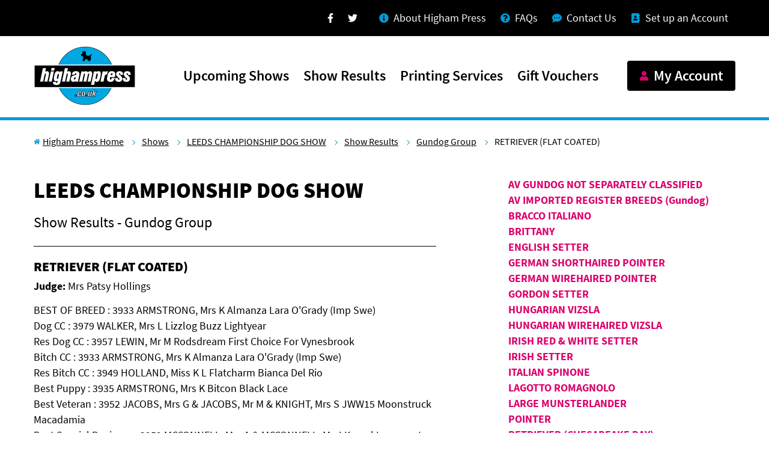

--- FILE ---
content_type: text/html; charset=UTF-8
request_url: https://www.highampress.co.uk/shows/leeds-championship-dog-show/results/gundog-group/retriever-flat-coated
body_size: 50169
content:
<!doctype html>
<html lang="en" >
    <head>
        <meta charset="utf-8">
        <meta name="viewport" content="width=device-width, initial-scale=1">
        <meta name="csrf-token" content="sMVhd69KwrhuxWJ1evfqwGJTulPsUTnAhiQkVAqZ">
        <title>LEEDS CHAMPIONSHIP DOG SHOW | Higham Press</title>
        <meta name="description" content="Higham Press">
        <meta name="tags" content="Higham Press">
        <meta name="author" content="Higham Press">
        <link rel="apple-touch-icon" sizes="180x180" href="/apple-touch-icon.png">
        <link rel="icon" type="image/png" sizes="32x32" href="/favicon-32x32.png">
        <link rel="icon" type="image/png" sizes="16x16" href="/favicon-16x16.png">
        <link rel="manifest" href="/site.webmanifest">
        <link rel="mask-icon" href="/safari-pinned-tab.svg" color="#009cd6">
        <meta name="msapplication-TileColor" content="#ffffff">
        <meta name="theme-color" content="#ffffff">
        
                <link rel="preload" as="font" type="font/woff2" href="/fonts/source-sans-pro-v14-latin-regular.woff2" crossorigin>
        <link rel="preload" as="font" type="font/woff2" href="/fonts/source-sans-pro-v14-latin-700.woff2" crossorigin>
        <link rel="preload" as="font" type="font/woff2" href="/fonts/source-sans-pro-v14-latin-900.woff2" crossorigin>

        <link href="/css/frontend.css?id=1547152c2c7927034510" rel="stylesheet">
        <style>[wire\:loading], [wire\:loading\.delay] {display: none;}[wire\:offline] {display: none;}[wire\:dirty]:not(textarea):not(input):not(select) {display: none;}input:-webkit-autofill, select:-webkit-autofill, textarea:-webkit-autofill {animation-duration: 50000s;animation-name: livewireautofill;}@keyframes livewireautofill { from {} }</style>
        
        <script>
        (function(b,o,i,l,e,r){b.GoogleAnalyticsObject=l;b[l]||(b[l]=
            function(){(b[l].q=b[l].q||[]).push(arguments)});b[l].l=+new Date;
            e=o.createElement(i);r=o.getElementsByTagName(i)[0];
            e.src='//www.google-analytics.com/analytics.js';
            r.parentNode.insertBefore(e,r)}(window,document,'script','ga'));
        ga('create','UA-12794473-1','auto');ga('send','pageview');
    </script>
    </head>

    <body >
        <div id="app" class="wrapper">
            <a href="#main-content" class="skip-to-content">Skip to content</a>

            
                                    <header class="bg-white border-b-5 border-primary">
    <nav x-data="{ open: false }">
        <div class="hidden bg-black lg:block">
            <div class="container px-4">
                <div class="flex items-center justify-end header__top">
                    <a href="https://www.facebook.com/Higham-Press-Ltd-1627658287453728/" rel="noopener" class="flex items-center p-3 text-white hover:text-primary focus:text-primary" target="_blank">
                        <svg xmlns="http://www.w3.org/2000/svg" aria-hidden="true" viewBox="0 0 320 512" class="h-4 fill-current">
  <path fill="currentColor" d="M279.14 288l14.22-92.66h-88.91v-60.13c0-25.35 12.42-50.06 52.24-50.06h40.42V6.26S260.43 0 225.36 0c-73.22 0-121.08 44.38-121.08 124.72v70.62H22.89V288h81.39v224h100.17V288z"/>
</svg>
                        <span class="sr-only">Facebook</span>
                    </a>
                    <a href="https://twitter.com/highampress" rel="noopener" class="flex items-center p-3 mr-3 text-white hover:text-primary focus:text-primary" target="_blank">
                        <svg xmlns="http://www.w3.org/2000/svg" aria-hidden="true" focusable="false" data-prefix="fab" data-icon="twitter" class="h-4 fill-current" role="img" viewBox="0 0 512 512"><path fill="currentColor" d="M459.37 151.716c.325 4.548.325 9.097.325 13.645 0 138.72-105.583 298.558-298.558 298.558-59.452 0-114.68-17.219-161.137-47.106 8.447.974 16.568 1.299 25.34 1.299 49.055 0 94.213-16.568 130.274-44.832-46.132-.975-84.792-31.188-98.112-72.772 6.498.974 12.995 1.624 19.818 1.624 9.421 0 18.843-1.3 27.614-3.573-48.081-9.747-84.143-51.98-84.143-102.985v-1.299c13.969 7.797 30.214 12.67 47.431 13.319-28.264-18.843-46.781-51.005-46.781-87.391 0-19.492 5.197-37.36 14.294-52.954 51.655 63.675 129.3 105.258 216.365 109.807-1.624-7.797-2.599-15.918-2.599-24.04 0-57.828 46.782-104.934 104.934-104.934 30.213 0 57.502 12.67 76.67 33.137 23.715-4.548 46.456-13.32 66.599-25.34-7.798 24.366-24.366 44.833-46.132 57.827 21.117-2.273 41.584-8.122 60.426-16.243-14.292 20.791-32.161 39.308-52.628 54.253z"/></svg>
                        <span class="sr-only">Twitter</span>
                    </a>
                    <a href="/page/about-higham-press" class="flex items-center px-3 text-sm text-white lg:text-base hover:underline focus:underline">
                        <svg xmlns="http://www.w3.org/2000/svg" aria-hidden="true" viewBox="0 0 512 512" class="w-4 h-4 mr-2 fill-current text-primary">
  <path fill="currentColor" d="M256 8C119.04 8 8 119.08 8 256c0 137 111.04 248 248 248s248-111 248-248C504 119.08 392.96 8 256 8zm0 110a42 42 0 110 84 42 42 0 010-84zm56 254a12 12 0 01-12 12h-88a12 12 0 01-12-12v-24a12 12 0 0112-12h12v-64h-12a12 12 0 01-12-12v-24a12 12 0 0112-12h64a12 12 0 0112 12v100h12a12 12 0 0112 12v24z"/>
</svg>
                        <span>About Higham Press</span>
                    </a>
                    <a href="/page/frequently-asked-questions" class="flex items-center px-3 text-sm text-white lg:text-base hover:underline focus:underline">
                        <svg xmlns="http://www.w3.org/2000/svg" aria-hidden="true" viewBox="0 0 512 512" class="w-4 h-4 mr-2 fill-current text-primary">
  <path fill="currentColor" d="M504 256c0 137-111.04 248-248 248S8 393 8 256C8 119.08 119.04 8 256 8s248 111.08 248 248zM262.65 90c-54.5 0-89.25 22.96-116.54 63.76a12.02 12.02 0 002.71 16.26l34.7 26.3a12 12 0 0016.66-2.12c17.87-22.65 30.12-35.8 57.3-35.8 20.44 0 45.7 13.16 45.7 32.97 0 14.97-12.36 22.66-32.53 33.97C247.13 238.53 216 254.94 216 296v4a12 12 0 0012 12h56a12 12 0 0012-12v-1.33c0-28.47 83.19-29.65 83.19-106.67 0-58-60.17-102-116.53-102zM256 338c-25.36 0-46 20.64-46 46s20.64 46 46 46 46-20.64 46-46-20.64-46-46-46z"/>
</svg>
                        <span><abbr title="Frequently asked questions">FAQs</abbr></span>
                    </a>
                    <a href="https://www.highampress.co.uk/contact-us" class="flex items-center px-3 text-sm text-white lg:text-base hover:underline focus:underline">
                        <svg xmlns="http://www.w3.org/2000/svg" aria-hidden="true" viewBox="0 0 512 512" class="w-4 h-4 mr-2 fill-current text-primary">
  <path fill="currentColor" d="M256 32C114.6 32 0 125.1 0 240c0 49.6 21.4 95 57 130.7C44.5 421.1 2.7 466 2.2 466.5c-2.2 2.3-2.8 5.7-1.5 8.7S4.8 480 8 480c66.3 0 116-31.8 140.6-51.4 32.7 12.3 69 19.4 107.4 19.4 141.4 0 256-93.1 256-208S397.4 32 256 32zM128 272c-17.7 0-32-14.3-32-32s14.3-32 32-32 32 14.3 32 32-14.3 32-32 32zm128 0c-17.7 0-32-14.3-32-32s14.3-32 32-32 32 14.3 32 32-14.3 32-32 32zm128 0c-17.7 0-32-14.3-32-32s14.3-32 32-32 32 14.3 32 32-14.3 32-32 32z"/>
</svg>
                        <span>Contact Us</span>
                    </a>
                    <a href="https://www.highampress.co.uk/register" class="flex items-center px-3 text-sm text-white lg:text-base hover:underline focus:underline">
                        <svg xmlns="http://www.w3.org/2000/svg" aria-hidden="true" viewBox="0 0 448 512" class="w-4 h-4 mr-2 fill-current text-primary">
  <path fill="currentColor" d="M436 160c6.6 0 12-5.4 12-12v-40c0-6.6-5.4-12-12-12h-20V48c0-26.5-21.5-48-48-48H48C21.5 0 0 21.5 0 48v416c0 26.5 21.5 48 48 48h320c26.5 0 48-21.5 48-48v-48h20c6.6 0 12-5.4 12-12v-40c0-6.6-5.4-12-12-12h-20v-64h20c6.6 0 12-5.4 12-12v-40c0-6.6-5.4-12-12-12h-20v-64h20zm-228-32c35.3 0 64 28.7 64 64s-28.7 64-64 64-64-28.7-64-64 28.7-64 64-64zm112 236.8c0 10.6-10 19.2-22.4 19.2H118.4C106 384 96 375.4 96 364.8v-19.2c0-31.8 30.1-57.6 67.2-57.6h5c12.3 5.1 25.7 8 39.8 8s27.6-2.9 39.8-8h5c37.1 0 67.2 25.8 67.2 57.6v19.2z"/>
</svg>
                        <span>Set up an Account</span>
                    </a>
                </div>
            </div>
        </div>

        <div class="container px-4">
            <div class="flex items-center justify-between header__main">
                <div class="flex items-center w-full -mt-1">
                    <a href="/"><img class="header__logo" src="/img/brand/HighamPressLogo.png" alt="Higham Press logo"></a>

                    <a href="https://www.highampress.co.uk/account" class="block px-4 py-6 ml-auto mr-2 text-secondary lg:hidden">
                        <svg xmlns="http://www.w3.org/2000/svg" aria-hidden="true" viewBox="0 0 448 512" class="block h-6 w-6 mt-2">
  <path fill="currentColor" d="M224 256c70.7 0 128-57.3 128-128S294.7 0 224 0 96 57.3 96 128s57.3 128 128 128zm89.6 32h-16.7c-22.2 10.2-46.9 16-72.9 16s-50.6-5.8-72.9-16h-16.7C60.2 288 0 348.2 0 422.4V464c0 26.5 21.5 48 48 48h352c26.5 0 48-21.5 48-48v-41.6c0-74.2-60.2-134.4-134.4-134.4z"/>
</svg>
                        <span class="sr-only">My Account</span>
                    </a>

                    <div class="hidden ml-auto lg:block">
                        <div class="flex items-baseline">
                            <a href="https://www.highampress.co.uk/shows" class="font-semibold text-black header__nav-item lg:text-xl xl:text-2xl ">Upcoming Shows</a>
                            <a href="https://www.highampress.co.uk/show-results" class="font-semibold text-black header__nav-item lg:text-xl xl:text-2xl ">Show Results</a>
                            <a href="/page/printing-services" class="font-semibold text-black header__nav-item lg:text-xl xl:text-2xl ">Printing Services</a>
                            <a href="https://www.highampress.co.uk/gift-vouchers" class="font-semibold text-black header__nav-item lg:text-xl xl:text-2xl ">Gift Vouchers</a>

                            <a href="https://www.highampress.co.uk/account" class="flex items-center px-5 py-3 ml-12 font-semibold text-white bg-black rounded group lg:text-xl xl:text-2xl hover:bg-secondary focus:bg-secondary">
                                <svg xmlns="http://www.w3.org/2000/svg" aria-hidden="true" viewBox="0 0 448 512" class="fill-current text-secondary group-hover:text-white group-focus:text-white w-4 h-4 mr-2">
  <path fill="currentColor" d="M224 256c70.7 0 128-57.3 128-128S294.7 0 224 0 96 57.3 96 128s57.3 128 128 128zm89.6 32h-16.7c-22.2 10.2-46.9 16-72.9 16s-50.6-5.8-72.9-16h-16.7C60.2 288 0 348.2 0 422.4V464c0 26.5 21.5 48 48 48h352c26.5 0 48-21.5 48-48v-41.6c0-74.2-60.2-134.4-134.4-134.4z"/>
</svg>
                                <span class="whitespace-no-wrap">My Account</span>
                            </a>
                        </div>
                    </div>
                </div>

                <div class="-mr-4 lg:hidden">
                    <!-- Mobile menu button -->
                    <button @click="open = true" class="flex items-center justify-center px-4 py-6 focus:outline-none" :class="{'bg-black': open, 'text-white': open}">
                        <div x-bind:class="{ 'hidden': open }">
                            <span class="sr-only">Open main menu</span>
                            <svg xmlns="http://www.w3.org/2000/svg" aria-hidden="true" viewBox="0 0 448 512" class="block h-8 w-8">
  <path fill="currentColor" d="M16 132h416a16 16 0 0016-16V76a16 16 0 00-16-16H16A16 16 0 000 76v40a16 16 0 0016 16zm0 160h416a16 16 0 0016-16v-40a16 16 0 00-16-16H16a16 16 0 00-16 16v40a16 16 0 0016 16zm0 160h416a16 16 0 0016-16v-40a16 16 0 00-16-16H16a16 16 0 00-16 16v40a16 16 0 0016 16z"/>
</svg>
                        </div>

                        <div x-bind:class="{ 'hidden': ! open }">
                            <span class="sr-only">Close main menu</span>
                            <svg xmlns="http://www.w3.org/2000/svg" aria-hidden="true" viewBox="0 0 448 449" class="icon h-8 w-8 p-3px text-white">
    <path d="M442.925 376.717L289.858 223.067L443.275 71.4C449.575 65.1 449.575 54.8333 443.275 48.5333L399.642 4.66667C396.608 1.63333 392.525 0 388.208 0C383.892 0 379.808 1.75 376.775 4.66667L224.058 155.867L71.1083 4.78334C68.075 1.75001 63.9917 0.116674 59.675 0.116674C55.3583 0.116674 51.275 1.86667 48.2417 4.78334L4.725 48.65C-1.575 54.95 -1.575 65.2167 4.725 71.5167L158.142 223.183L5.19167 376.717C2.15834 379.75 0.408337 383.833 0.408337 388.15C0.408337 392.467 2.04167 396.55 5.19167 399.583L48.825 443.45C51.975 446.6 56.0583 448.233 60.2583 448.233C64.3417 448.233 68.5417 446.717 71.6917 443.45L224.058 290.383L376.542 443.333C379.692 446.483 383.775 448.117 387.975 448.117C392.058 448.117 396.258 446.6 399.408 443.333L443.042 399.467C446.075 396.433 447.825 392.35 447.825 388.033C447.708 383.833 445.958 379.75 442.925 376.717Z"/>
</svg>
                        </div>
                    </button>
                </div>
            </div>
        </div>

        <div class="bg-black lg:hidden" x-show="open" @click.away="open = false">
            <div class="p-4">
                <a href="https://www.highampress.co.uk/shows" class="block px-5 py-2 text-xl font-bold text-white">Upcoming Shows</a>
                <a href="https://www.highampress.co.uk/show-results" class="block px-5 py-2 text-xl font-bold text-white">Show Results</a>
                <a href="/page/printing-services" class="block px-5 py-2 text-xl font-bold text-white">Printing Services</a>
                <a href="https://www.highampress.co.uk/gift-vouchers" class="block px-5 py-2 text-xl font-bold text-white">Gift Vouchers</a>
            </div>

            <div class="p-4">
                <a href="/page/about-higham-press" class="flex items-center px-5 py-2 font-bold text-white">
                    <svg xmlns="http://www.w3.org/2000/svg" aria-hidden="true" viewBox="0 0 512 512" class="w-5 h-5 mr-3 fill-current text-primary">
  <path fill="currentColor" d="M256 8C119.04 8 8 119.08 8 256c0 137 111.04 248 248 248s248-111 248-248C504 119.08 392.96 8 256 8zm0 110a42 42 0 110 84 42 42 0 010-84zm56 254a12 12 0 01-12 12h-88a12 12 0 01-12-12v-24a12 12 0 0112-12h12v-64h-12a12 12 0 01-12-12v-24a12 12 0 0112-12h64a12 12 0 0112 12v100h12a12 12 0 0112 12v24z"/>
</svg>
                    <span>About Higham Press</span>
                </a>
                <a href="/page/frequently-asked-questions" class="flex items-center px-5 py-2 font-bold text-white">
                    <svg xmlns="http://www.w3.org/2000/svg" aria-hidden="true" viewBox="0 0 512 512" class="w-5 h-5 mr-3 fill-current text-primary">
  <path fill="currentColor" d="M504 256c0 137-111.04 248-248 248S8 393 8 256C8 119.08 119.04 8 256 8s248 111.08 248 248zM262.65 90c-54.5 0-89.25 22.96-116.54 63.76a12.02 12.02 0 002.71 16.26l34.7 26.3a12 12 0 0016.66-2.12c17.87-22.65 30.12-35.8 57.3-35.8 20.44 0 45.7 13.16 45.7 32.97 0 14.97-12.36 22.66-32.53 33.97C247.13 238.53 216 254.94 216 296v4a12 12 0 0012 12h56a12 12 0 0012-12v-1.33c0-28.47 83.19-29.65 83.19-106.67 0-58-60.17-102-116.53-102zM256 338c-25.36 0-46 20.64-46 46s20.64 46 46 46 46-20.64 46-46-20.64-46-46-46z"/>
</svg>
                    <span><abbr title="Frequently asked questions">FAQs</abbr></span>
                </a>
                <a href="https://www.highampress.co.uk/contact-us" class="flex items-center px-5 py-2 font-bold text-white">
                    <svg xmlns="http://www.w3.org/2000/svg" aria-hidden="true" viewBox="0 0 512 512" class="w-5 h-5 mr-3 fill-current text-primary">
  <path fill="currentColor" d="M256 32C114.6 32 0 125.1 0 240c0 49.6 21.4 95 57 130.7C44.5 421.1 2.7 466 2.2 466.5c-2.2 2.3-2.8 5.7-1.5 8.7S4.8 480 8 480c66.3 0 116-31.8 140.6-51.4 32.7 12.3 69 19.4 107.4 19.4 141.4 0 256-93.1 256-208S397.4 32 256 32zM128 272c-17.7 0-32-14.3-32-32s14.3-32 32-32 32 14.3 32 32-14.3 32-32 32zm128 0c-17.7 0-32-14.3-32-32s14.3-32 32-32 32 14.3 32 32-14.3 32-32 32zm128 0c-17.7 0-32-14.3-32-32s14.3-32 32-32 32 14.3 32 32-14.3 32-32 32z"/>
</svg>
                    <span>Contact Us</span>
                </a>
                <a href="https://www.highampress.co.uk/register" class="flex items-center px-5 py-2 font-bold text-white">
                    <svg xmlns="http://www.w3.org/2000/svg" aria-hidden="true" viewBox="0 0 448 512" class="w-5 h-5 mr-3 fill-current text-primary">
  <path fill="currentColor" d="M436 160c6.6 0 12-5.4 12-12v-40c0-6.6-5.4-12-12-12h-20V48c0-26.5-21.5-48-48-48H48C21.5 0 0 21.5 0 48v416c0 26.5 21.5 48 48 48h320c26.5 0 48-21.5 48-48v-48h20c6.6 0 12-5.4 12-12v-40c0-6.6-5.4-12-12-12h-20v-64h20c6.6 0 12-5.4 12-12v-40c0-6.6-5.4-12-12-12h-20v-64h20zm-228-32c35.3 0 64 28.7 64 64s-28.7 64-64 64-64-28.7-64-64 28.7-64 64-64zm112 236.8c0 10.6-10 19.2-22.4 19.2H118.4C106 384 96 375.4 96 364.8v-19.2c0-31.8 30.1-57.6 67.2-57.6h5c12.3 5.1 25.7 8 39.8 8s27.6-2.9 39.8-8h5c37.1 0 67.2 25.8 67.2 57.6v19.2z"/>
</svg>
                    <span>Set up an Account</span>
                </a>
            </div>

            <div class="flex items-center px-6 pt-4 pb-10">
                <a href="https://www.facebook.com/Higham-Press-Ltd-1627658287453728/" rel="noopener" class="block p-3 text-white" target="_blank">
                    <svg xmlns="http://www.w3.org/2000/svg" aria-hidden="true" viewBox="0 0 320 512" class="w-6 h-6 fill-current">
  <path fill="currentColor" d="M279.14 288l14.22-92.66h-88.91v-60.13c0-25.35 12.42-50.06 52.24-50.06h40.42V6.26S260.43 0 225.36 0c-73.22 0-121.08 44.38-121.08 124.72v70.62H22.89V288h81.39v224h100.17V288z"/>
</svg>
                    <span class="sr-only">Facebook</span>
                </a>
                <a href="https://twitter.com/highampress" rel="noopener" class="block p-3 text-white" target="_blank">
                    <svg xmlns="http://www.w3.org/2000/svg" aria-hidden="true" focusable="false" data-prefix="fab" data-icon="twitter" class="w-6 h-6 fill-current" role="img" viewBox="0 0 512 512"><path fill="currentColor" d="M459.37 151.716c.325 4.548.325 9.097.325 13.645 0 138.72-105.583 298.558-298.558 298.558-59.452 0-114.68-17.219-161.137-47.106 8.447.974 16.568 1.299 25.34 1.299 49.055 0 94.213-16.568 130.274-44.832-46.132-.975-84.792-31.188-98.112-72.772 6.498.974 12.995 1.624 19.818 1.624 9.421 0 18.843-1.3 27.614-3.573-48.081-9.747-84.143-51.98-84.143-102.985v-1.299c13.969 7.797 30.214 12.67 47.431 13.319-28.264-18.843-46.781-51.005-46.781-87.391 0-19.492 5.197-37.36 14.294-52.954 51.655 63.675 129.3 105.258 216.365 109.807-1.624-7.797-2.599-15.918-2.599-24.04 0-57.828 46.782-104.934 104.934-104.934 30.213 0 57.502 12.67 76.67 33.137 23.715-4.548 46.456-13.32 66.599-25.34-7.798 24.366-24.366 44.833-46.132 57.827 21.117-2.273 41.584-8.122 60.426-16.243-14.292 20.791-32.161 39.308-52.628 54.253z"/></svg>
                    <span class="sr-only">Twitter</span>
                </a>
            </div>
        </div>
    </nav>
</header>
            
            <main id="main-content">
                    <div class="container container--with-space md:mt-0">
        <div class="items-center md:flex">
            
            <nav class="mdMax:hidden mt-6 mb-10 breadcrumbs" aria-label="breadcrumbs">
    <ol class="flex flex-wrap items-center text-100 breadcrumbs__list">
                    <li class="breadcrumbs__list-item">
                <a class="underline hover:no-underline focus:no-underline flex items-center" href="/">
                    <svg xmlns="http://www.w3.org/2000/svg" aria-hidden="true" viewBox="0 0 12 10" class="icon icon--tiny text-primary mr-1">
    <path d="M5.84565 2.81743L2.11159 5.89286V9.21214C2.11159 9.29808 2.14573 9.3805 2.2065 9.44127C2.26727 9.50204 2.3497 9.53618 2.43564 9.53618L4.7052 9.53031C4.79086 9.52988 4.87287 9.49555 4.93329 9.43483C4.99371 9.3741 5.02763 9.29192 5.02763 9.20626V7.26784C5.02763 7.1819 5.06177 7.09947 5.12254 7.0387C5.18331 6.97793 5.26573 6.94379 5.35168 6.94379H6.64787C6.73382 6.94379 6.81624 6.97793 6.87701 7.0387C6.93778 7.09947 6.97192 7.1819 6.97192 7.26784V9.20484C6.97179 9.24748 6.98007 9.28973 6.9963 9.32916C7.01252 9.3686 7.03637 9.40444 7.06648 9.43464C7.09658 9.46483 7.13235 9.48879 7.17173 9.50514C7.21111 9.52149 7.25333 9.52991 7.29597 9.52991L9.56472 9.53618C9.65066 9.53618 9.73309 9.50204 9.79386 9.44127C9.85463 9.3805 9.88877 9.29808 9.88877 9.21214V5.89063L6.15552 2.81743C6.11163 2.78205 6.05696 2.76276 6.00058 2.76276C5.94421 2.76276 5.88954 2.78205 5.84565 2.81743ZM11.744 4.90775L10.0508 3.51211V0.706858C10.0508 0.642401 10.0252 0.580584 9.97961 0.535005C9.93403 0.489427 9.87221 0.463821 9.80776 0.463821H8.67358C8.60913 0.463821 8.54731 0.489427 8.50173 0.535005C8.45615 0.580584 8.43055 0.642401 8.43055 0.706858V2.17743L6.61729 0.685593C6.44328 0.542399 6.22493 0.464108 5.99957 0.464108C5.77422 0.464108 5.55586 0.542399 5.38185 0.685593L0.255194 4.90775C0.230584 4.92809 0.210223 4.95308 0.195275 4.98129C0.180326 5.00951 0.171083 5.04039 0.168074 5.07217C0.165065 5.10396 0.168348 5.13603 0.177736 5.16654C0.187125 5.19706 0.202434 5.22543 0.222789 5.25003L0.739242 5.87787C0.759542 5.90256 0.784511 5.92299 0.81272 5.93801C0.840929 5.95304 0.871823 5.96235 0.903635 5.96541C0.935446 5.96848 0.96755 5.96524 0.998109 5.95589C1.02867 5.94653 1.05708 5.93124 1.08172 5.91088L5.84565 1.98705C5.88954 1.95168 5.94421 1.93239 6.00058 1.93239C6.05696 1.93239 6.11163 1.95168 6.15552 1.98705L10.9197 5.91088C10.9442 5.93124 10.9726 5.94655 11.0031 5.95594C11.0337 5.96533 11.0657 5.96861 11.0975 5.9656C11.1293 5.96259 11.1602 5.95335 11.1884 5.9384C11.2166 5.92345 11.2416 5.90309 11.2619 5.87848L11.7784 5.25063C11.7987 5.22589 11.814 5.19738 11.8232 5.16673C11.8325 5.13608 11.8356 5.1039 11.8324 5.07203C11.8292 5.04017 11.8198 5.00925 11.8046 4.98106C11.7894 4.95287 11.7688 4.92795 11.744 4.90775Z"/>
</svg>
                    <span>Higham Press Home</span>
                </a>
            </li>
        
                    <li class="breadcrumbs__list-item">
                                    <a class="underline hover:no-underline focus:no-underline" href="https://www.highampress.co.uk/shows">Shows</a>
                            </li>
                    <li class="breadcrumbs__list-item">
                                    <a class="underline hover:no-underline focus:no-underline" href="https://www.highampress.co.uk/shows/leeds-championship-dog-show">LEEDS CHAMPIONSHIP DOG SHOW</a>
                            </li>
                    <li class="breadcrumbs__list-item">
                                    <a class="underline hover:no-underline focus:no-underline" href="https://www.highampress.co.uk/shows/leeds-championship-dog-show/results">Show Results</a>
                            </li>
                    <li class="breadcrumbs__list-item">
                                    <a class="underline hover:no-underline focus:no-underline" href="https://www.highampress.co.uk/shows/leeds-championship-dog-show/results/gundog-group">Gundog Group</a>
                            </li>
                    <li class="breadcrumbs__list-item">
                                    <span>RETRIEVER (FLAT COATED)</span>
                            </li>
            </ol>
</nav>
        </div>

        <div class="grid grid--order">
            <div class="grid--order__child-one">
                <div class="md:max-w-670">
                    <h1 class="pb-1 font-black text-headingMobileXl md:text-headingXl">LEEDS CHAMPIONSHIP DOG SHOW</h1>
                    <span class="block my-2 text-baseLg">Show Results - Gundog Group</span>
                    <hr class="my-5">
                    <h2 class="pb-2 font-black text-headingMobileRg md:text-headingRg">RETRIEVER (FLAT COATED)</h2>
                                            <h3 class="pb-4 text-headingMobileRg md:text-headingSm"><strong>Judge:</strong> Mrs Patsy Hollings</h3>
                    
                    BEST OF BREED : 3933 ARMSTRONG, Mrs K Almanza Lara O'Grady   (Imp Swe)<br>Dog CC : 3979 WALKER, Mrs L Lizzlog Buzz Lightyear<br>Res Dog CC : 3957 LEWIN, Mr M Rodsdream First Choice For Vynesbrook<br>Bitch CC : 3933 ARMSTRONG, Mrs K Almanza Lara O'Grady   (Imp Swe)<br>Res Bitch CC : 3949 HOLLAND, Miss K L Flatcharm Bianca Del Rio<br>Best Puppy : 3935 ARMSTRONG, Mrs K Bitcon Black Lace<br>Best Veteran : 3952 JACOBS, Mrs G & JACOBS, Mr M & KNIGHT, Mrs S JWW15 Moonstruck Macadamia<br>Best Special Beginner : 3959 MCCONNELL, Mrs A & MCCONNELL, Mr J Kazval Lugano at Torrweaving<br><br><strong>Class 1361 MPD  (1 Entries)  Abs: 0</strong><br>1st: 3982 WILSON, Mr A Hameldowntor Pedro Ximenez<br>2nd:<br>3rd:<br>Res:<br>VHC:<br><br><strong>Class 1362 PD  (2 Entries)  Abs: 0</strong><br>1st: 3934 ARMSTRONG, Mrs K Bitcon After Dark<br>2nd: 3982 WILSON, Mr A Hameldowntor Pedro Ximenez<br>3rd:<br>Res:<br>VHC:<br><br><strong>Class 1363 JD  (1 Entries)  Abs: 0</strong><br>1st: 3966 ROBERTS, Mrs E J WALKER & Dr L Gloi Dubh Just One Look<br>2nd:<br>3rd:<br>Res:<br>VHC:<br><br><strong>Class 1364 YD  (4 Entries)  Abs: 0</strong><br>1st: 3979 WALKER, Mrs L Lizzlog Buzz Lightyear<br>2nd: 3966 ROBERTS, Mrs E J WALKER & Dr L Gloi Dubh Just One Look<br>3rd: 3974 TIERLING, Mrs R & FEWSTER, Mr S Lizzlog Moonlighting at Karaholme<br>Res: 3954 JACOBS, Mrs G & JACOBS, Mr M & KNIGHT, Mrs S Gemswin Do The Hustle<br>VHC:<br><br><strong>Class 1365 PGD  (8 Entries)  Abs: 1</strong><br>1st: 3944 FLYNN, Miss J Finhamspride Kovu Among Rodsdream<br>2nd: 3978 WALKER, Mrs L Lizzlog Shotgun Harry JW<br>3rd: 3959 MCCONNELL, Mrs A & MCCONNELL, Mr J Kazval Lugano at Torrweaving<br>Res: 3969 SCAIFE, Miss V Flatcharm Mr Fix It For Shennanjoy<br>VHC: 3961 MULLINS, Mrs P & MULLINS, Mr M Everblack Booze Cruise<br><br><strong>Class 1366 LD  (6 Entries)  Abs: 2</strong><br>1st: 3957 LEWIN, Mr M Rodsdream First Choice For Vynesbrook<br>2nd: 3948 HOLLAND, Miss K L Flatcharm Mr Brightside<br>3rd: 3973 SMITHERMAN, Miss G & ROBERTS, Dr L Seaheart Crian at Gloi JW<br>Res: 3967 ROSS, Mr J & ROSS, Mrs K Go With the Flow Ebony In Harmony at Qlocontrail J<br>VHC:  <br><br><strong>Class 1367 OD  (2 Entries)  Abs: 0</strong><br>1st: 3976 WALKER, Miss H Sh Ch Lizzlog Granny Won't Like It JW<br>2nd: 3932 ADAMS, Mrs B Fordingham Viking Warrior<br>3rd:<br>Res:<br>VHC:<br><br><strong>Class 1368 VD  (2 Entries)  Abs: 0</strong><br>1st: 3950 HOLLAND, Miss K L Sh Ch Brightmoor Caught in the Act at Flatcharm (I<br>2nd: 3964 ROBERTS, Mrs E J WALKER & Dr L Sh Ch Gloi Dubh Fingal JW Sh.CM<br>3rd:<br>Res:<br>VHC:<br><br><strong>Class 1369 SBD/B  (4 Entries)  Abs: 1</strong><br>1st: 3959 MCCONNELL, Mrs A & MCCONNELL, Mr J Kazval Lugano at Torrweaving<br>2nd: 3975 TREVELYAN, Mrs J GLOI DUBH JENNIFER JUNIPER<br>3rd: 3971 SHEPHERDSON, Miss E Murphy's Treat<br>Res:<br>VHC:<br><br><strong>Class 1370 MPB  (1 Entries)  Abs: 1</strong><br><br><strong>Class 1371 PB  (2 Entries)  Abs: 0</strong><br>1st: 3935 ARMSTRONG, Mrs K Bitcon Black Lace<br>2nd: 3956 LANE-RIDYARD, Mrs P & LANE, MRS S & LANE, MR B & L KAZVAL THING CALLED LOVE WITH KULAWAND<br>3rd:<br>Res:<br>VHC:<br><br><strong>Class 1372 JB  (3 Entries)  Abs: 0</strong><br>1st: 3956 LANE-RIDYARD, Mrs P & LANE, MRS S & LANE, MR B & L KAZVAL THING CALLED LOVE WITH KULAWAND<br>2nd: 3975 TREVELYAN, Mrs J GLOI DUBH JENNIFER JUNIPER<br>3rd: 3946 GOGARTY, Miss K & GOGARTY, Mrs M Padend Just The Way You Are<br>Res:<br>VHC:<br><br><strong>Class 1373 YB  (6 Entries)  Abs: 2</strong><br>1st: 3949 HOLLAND, Miss K L Flatcharm Bianca Del Rio<br>2nd: 3980 WALKER, Mrs L Lizzlog Fanny By Gaslight<br>3rd: 3963 NEIL, Ms M Rainesgift New Sensation<br>Res: 3945 VARTY-LINDSAY, Mrs L & VARTY, Mrs A Levliann Party Wrecker<br>VHC:<br><br><strong>Class 1374 PGB  (8 Entries)  Abs: 1</strong><br>1st: 3951 HOLLAND, Miss K L Woodfinch Highland Fairy For Flatcharm<br>2nd: 3938 BOWEN, Mrs V Candiliz Funky Monkey At Clandrift<br>3rd: 3970 SCAIFE, Miss V Shennanjoy Walkin Miracle<br>Res: 3940 CARTER, Mrs A Lizzlog Top Totty of  Harmarlanda<br>VHC: 3936 BAKER, Mr I & PHIPPS-BAKER, Mrs S Never Say Never Oasis Of Peace<br><br><strong>Class 1375 LB  (1 Entries)  Abs: 0</strong><br>1st: 3933 ARMSTRONG, Mrs K Almanza Lara O'Grady   (Imp Swe)<br>2nd:<br>3rd:<br>Res:<br>VHC:<br><br><strong>Class 1376 OB  (4 Entries)  Abs: 1</strong><br>1st: 3943 FLYNN, Miss J Simon Says Home To The Castle (IMP NOR)<br>2nd: 3965 ROBERTS, Mrs E J WALKER & Dr L Mistledawn Spring Breeze By Gloi JW Sh.CM<br>3rd: 3983 WRIGHT, Ms S Lacsar Tequila Mockingbird (IKC)<br>Res:<br>VHC:<br><br><strong>Class 1377 VB  (2 Entries)  Abs: 0</strong><br>1st: 3952 JACOBS, Mrs G & JACOBS, Mr M & KNIGHT, Mrs S JWW15 Moonstruck Macadamia<br>2nd: 3981 WELLS, Miss C E Candiliz Pina Colada<br>3rd:<br>Res:<br>VHC:  <br>

                                    </div>
            </div>

            <div class="grid--order__child-two">
                <div class="md:max-w-large ">
                    
                                                                        <a
                                href="https://www.highampress.co.uk/shows/leeds-championship-dog-show/results/gundog-group/av-gundog-not-separately-classified"
                                class="font-bold text-secondary hover:text-primary active:text-primary"
                            >
                                AV GUNDOG NOT SEPARATELY CLASSIFIED
                            </a><br>
                                                    <a
                                href="https://www.highampress.co.uk/shows/leeds-championship-dog-show/results/gundog-group/av-imported-register-breeds-gundog"
                                class="font-bold text-secondary hover:text-primary active:text-primary"
                            >
                                AV IMPORTED REGISTER BREEDS (Gundog)
                            </a><br>
                                                    <a
                                href="https://www.highampress.co.uk/shows/leeds-championship-dog-show/results/gundog-group/bracco-italiano"
                                class="font-bold text-secondary hover:text-primary active:text-primary"
                            >
                                BRACCO ITALIANO
                            </a><br>
                                                    <a
                                href="https://www.highampress.co.uk/shows/leeds-championship-dog-show/results/gundog-group/brittany"
                                class="font-bold text-secondary hover:text-primary active:text-primary"
                            >
                                BRITTANY
                            </a><br>
                                                    <a
                                href="https://www.highampress.co.uk/shows/leeds-championship-dog-show/results/gundog-group/english-setter"
                                class="font-bold text-secondary hover:text-primary active:text-primary"
                            >
                                ENGLISH SETTER
                            </a><br>
                                                    <a
                                href="https://www.highampress.co.uk/shows/leeds-championship-dog-show/results/gundog-group/german-shorthaired-pointer"
                                class="font-bold text-secondary hover:text-primary active:text-primary"
                            >
                                GERMAN SHORTHAIRED POINTER
                            </a><br>
                                                    <a
                                href="https://www.highampress.co.uk/shows/leeds-championship-dog-show/results/gundog-group/german-wirehaired-pointer"
                                class="font-bold text-secondary hover:text-primary active:text-primary"
                            >
                                GERMAN WIREHAIRED POINTER
                            </a><br>
                                                    <a
                                href="https://www.highampress.co.uk/shows/leeds-championship-dog-show/results/gundog-group/gordon-setter"
                                class="font-bold text-secondary hover:text-primary active:text-primary"
                            >
                                GORDON SETTER
                            </a><br>
                                                    <a
                                href="https://www.highampress.co.uk/shows/leeds-championship-dog-show/results/gundog-group/hungarian-vizsla"
                                class="font-bold text-secondary hover:text-primary active:text-primary"
                            >
                                HUNGARIAN VIZSLA
                            </a><br>
                                                    <a
                                href="https://www.highampress.co.uk/shows/leeds-championship-dog-show/results/gundog-group/hungarian-wirehaired-vizsla"
                                class="font-bold text-secondary hover:text-primary active:text-primary"
                            >
                                HUNGARIAN WIREHAIRED VIZSLA
                            </a><br>
                                                    <a
                                href="https://www.highampress.co.uk/shows/leeds-championship-dog-show/results/gundog-group/irish-red-white-setter"
                                class="font-bold text-secondary hover:text-primary active:text-primary"
                            >
                                IRISH RED &amp; WHITE SETTER
                            </a><br>
                                                    <a
                                href="https://www.highampress.co.uk/shows/leeds-championship-dog-show/results/gundog-group/irish-setter"
                                class="font-bold text-secondary hover:text-primary active:text-primary"
                            >
                                IRISH SETTER
                            </a><br>
                                                    <a
                                href="https://www.highampress.co.uk/shows/leeds-championship-dog-show/results/gundog-group/italian-spinone"
                                class="font-bold text-secondary hover:text-primary active:text-primary"
                            >
                                ITALIAN SPINONE
                            </a><br>
                                                    <a
                                href="https://www.highampress.co.uk/shows/leeds-championship-dog-show/results/gundog-group/lagotto-romagnolo"
                                class="font-bold text-secondary hover:text-primary active:text-primary"
                            >
                                LAGOTTO ROMAGNOLO
                            </a><br>
                                                    <a
                                href="https://www.highampress.co.uk/shows/leeds-championship-dog-show/results/gundog-group/large-munsterlander"
                                class="font-bold text-secondary hover:text-primary active:text-primary"
                            >
                                LARGE MUNSTERLANDER
                            </a><br>
                                                    <a
                                href="https://www.highampress.co.uk/shows/leeds-championship-dog-show/results/gundog-group/pointer"
                                class="font-bold text-secondary hover:text-primary active:text-primary"
                            >
                                POINTER
                            </a><br>
                                                    <a
                                href="https://www.highampress.co.uk/shows/leeds-championship-dog-show/results/gundog-group/retriever-chesapeake-bay"
                                class="font-bold text-secondary hover:text-primary active:text-primary"
                            >
                                RETRIEVER (CHESAPEAKE BAY)
                            </a><br>
                                                    <a
                                href="https://www.highampress.co.uk/shows/leeds-championship-dog-show/results/gundog-group/retriever-curly-coated"
                                class="font-bold text-secondary hover:text-primary active:text-primary"
                            >
                                RETRIEVER (CURLY COATED)
                            </a><br>
                                                    <a
                                href="https://www.highampress.co.uk/shows/leeds-championship-dog-show/results/gundog-group/retriever-flat-coated"
                                class="font-bold text-secondary hover:text-primary active:text-primary"
                            >
                                RETRIEVER (FLAT COATED)
                            </a><br>
                                                    <a
                                href="https://www.highampress.co.uk/shows/leeds-championship-dog-show/results/gundog-group/retriever-golden"
                                class="font-bold text-secondary hover:text-primary active:text-primary"
                            >
                                RETRIEVER (GOLDEN)
                            </a><br>
                                                    <a
                                href="https://www.highampress.co.uk/shows/leeds-championship-dog-show/results/gundog-group/retriever-labrador"
                                class="font-bold text-secondary hover:text-primary active:text-primary"
                            >
                                RETRIEVER (LABRADOR)
                            </a><br>
                                                    <a
                                href="https://www.highampress.co.uk/shows/leeds-championship-dog-show/results/gundog-group/retriever-nova-scotia-duck-tolling"
                                class="font-bold text-secondary hover:text-primary active:text-primary"
                            >
                                RETRIEVER (NOVA SCOTIA DUCK TOLLING)
                            </a><br>
                                                    <a
                                href="https://www.highampress.co.uk/shows/leeds-championship-dog-show/results/gundog-group/spaniel-american-cocker"
                                class="font-bold text-secondary hover:text-primary active:text-primary"
                            >
                                SPANIEL (AMERICAN COCKER)
                            </a><br>
                                                    <a
                                href="https://www.highampress.co.uk/shows/leeds-championship-dog-show/results/gundog-group/spaniel-clumber"
                                class="font-bold text-secondary hover:text-primary active:text-primary"
                            >
                                SPANIEL (CLUMBER)
                            </a><br>
                                                    <a
                                href="https://www.highampress.co.uk/shows/leeds-championship-dog-show/results/gundog-group/spaniel-cocker"
                                class="font-bold text-secondary hover:text-primary active:text-primary"
                            >
                                SPANIEL (COCKER)
                            </a><br>
                                                    <a
                                href="https://www.highampress.co.uk/shows/leeds-championship-dog-show/results/gundog-group/spaniel-english-springer"
                                class="font-bold text-secondary hover:text-primary active:text-primary"
                            >
                                SPANIEL (ENGLISH SPRINGER)
                            </a><br>
                                                    <a
                                href="https://www.highampress.co.uk/shows/leeds-championship-dog-show/results/gundog-group/spaniel-field"
                                class="font-bold text-secondary hover:text-primary active:text-primary"
                            >
                                SPANIEL (FIELD)
                            </a><br>
                                                    <a
                                href="https://www.highampress.co.uk/shows/leeds-championship-dog-show/results/gundog-group/spaniel-irish-water"
                                class="font-bold text-secondary hover:text-primary active:text-primary"
                            >
                                SPANIEL (IRISH WATER)
                            </a><br>
                                                    <a
                                href="https://www.highampress.co.uk/shows/leeds-championship-dog-show/results/gundog-group/spaniel-sussex"
                                class="font-bold text-secondary hover:text-primary active:text-primary"
                            >
                                SPANIEL (SUSSEX)
                            </a><br>
                                                    <a
                                href="https://www.highampress.co.uk/shows/leeds-championship-dog-show/results/gundog-group/spaniel-welsh-springer"
                                class="font-bold text-secondary hover:text-primary active:text-primary"
                            >
                                SPANIEL (WELSH SPRINGER)
                            </a><br>
                                                    <a
                                href="https://www.highampress.co.uk/shows/leeds-championship-dog-show/results/gundog-group/spanish-water-dog"
                                class="font-bold text-secondary hover:text-primary active:text-primary"
                            >
                                SPANISH WATER DOG
                            </a><br>
                                                    <a
                                href="https://www.highampress.co.uk/shows/leeds-championship-dog-show/results/gundog-group/weimaraner"
                                class="font-bold text-secondary hover:text-primary active:text-primary"
                            >
                                WEIMARANER
                            </a><br>
                                                            </div>
            </div>
        </div>
    </div>
            </main>

            <footer class="text-white bg-black border-t-5 border-primary">
    <div class="container">
        <div class="flex flex-wrap pt-10 -mx-4 md:pt-16">
            <div class="w-full px-4 mb-6 sm:w-1/2 md:w-1/4 md:mb-16">
                <h2 class="mb-3 font-black footer__heading text-primary">Dog Shows</h2>

                <ul class="text-lg">
                    <li class="mb-2"><a href="https://www.highampress.co.uk/show-results" class="hover:underline">Show Results</a></li>
                    <li class="mb-2"><a href="https://www.highampress.co.uk/shows" class="hover:underline">Upcoming Shows</a></li>
                    <li class="mb-2"><a href="/page/show-information" class="hover:underline">Show Information</a></li>
                    <li class="mb-2"><a href="/page/frequently-asked-questions" class="hover:underline">Show FAQs</a></li>
                </ul>
            </div>

            <div class="w-full px-4 mb-6 sm:w-1/2 md:w-1/4 md:mb-16">
                <h2 class="mb-3 font-black footer__heading text-primary">Higham Press</h2>

                <ul class="text-lg">
                    <li class="mb-2"><a href="/page/about-higham-press" class="hover:underline">About Higham Press</a></li>
                    <li class="mb-2"><a href="/page/printing-services" class="hover:underline">Printing Services</a></li>
                    <li class="mb-2"><a href="https://www.highampress.co.uk/wip" class="hover:underline">Testimonials</a></li>
                    <li class="mb-2"><a href="https://www.highampress.co.uk/contact-us" class="hover:underline">Contact Us</a></li>
                </ul>
            </div>

            <div class="w-full px-4 mb-6 sm:w-1/2 md:w-1/4 md:mb-16">
                <h2 class="mb-3 font-black footer__heading text-primary">Your Account</h2>

                <ul class="text-lg">
                    <li class="mb-2"><a href="https://www.highampress.co.uk/register" class="hover:underline">Set up an Account</a></li>
                    <li class="mb-2"><a href="https://www.highampress.co.uk/account" class="hover:underline">Account Login</a></li>
                    <li class="mb-2"><a href="https://www.highampress.co.uk/shows" class="hover:underline">Enter Shows Online</a></li>
                </ul>
            </div>

            <div class="w-full px-4 mb-8 sm:w-1/2 md:w-1/4 md:mb-16">
                <div class="mb-4 text-md">
                    <p>Higham Press is a family-run business established in 1945, providing a complete show service for secretaries for any size of show, from the smallest open shows to major all-breed championship shows.</p>
                </div>

                <div class="flex items-center -ml-3">
                    <a href="https://www.facebook.com/Higham-Press-Ltd-1627658287453728/" rel="noopener" class="block p-3 text-white hover:text-primary" target="_blank">
                        <svg xmlns="http://www.w3.org/2000/svg" aria-hidden="true" viewBox="0 0 320 512" class="w-8 h-8 fill-current">
  <path fill="currentColor" d="M279.14 288l14.22-92.66h-88.91v-60.13c0-25.35 12.42-50.06 52.24-50.06h40.42V6.26S260.43 0 225.36 0c-73.22 0-121.08 44.38-121.08 124.72v70.62H22.89V288h81.39v224h100.17V288z"/>
</svg>
                        <span class="sr-only">Facebook</span>
                    </a>
                    <a href="https://twitter.com/highampress" rel="noopener" class="block p-3 text-white hover:text-primary" target="_blank">
                        <svg xmlns="http://www.w3.org/2000/svg" aria-hidden="true" focusable="false" data-prefix="fab" data-icon="twitter" class="w-8 h-8 fill-current" role="img" viewBox="0 0 512 512"><path fill="currentColor" d="M459.37 151.716c.325 4.548.325 9.097.325 13.645 0 138.72-105.583 298.558-298.558 298.558-59.452 0-114.68-17.219-161.137-47.106 8.447.974 16.568 1.299 25.34 1.299 49.055 0 94.213-16.568 130.274-44.832-46.132-.975-84.792-31.188-98.112-72.772 6.498.974 12.995 1.624 19.818 1.624 9.421 0 18.843-1.3 27.614-3.573-48.081-9.747-84.143-51.98-84.143-102.985v-1.299c13.969 7.797 30.214 12.67 47.431 13.319-28.264-18.843-46.781-51.005-46.781-87.391 0-19.492 5.197-37.36 14.294-52.954 51.655 63.675 129.3 105.258 216.365 109.807-1.624-7.797-2.599-15.918-2.599-24.04 0-57.828 46.782-104.934 104.934-104.934 30.213 0 57.502 12.67 76.67 33.137 23.715-4.548 46.456-13.32 66.599-25.34-7.798 24.366-24.366 44.833-46.132 57.827 21.117-2.273 41.584-8.122 60.426-16.243-14.292 20.791-32.161 39.308-52.628 54.253z"/></svg>
                        <span class="sr-only">Twitter</span>
                    </a>
                </div>
            </div>
        </div>
    </div>

    <div class="border-t-1 border-primary">
        <div class="container">
            <div class="py-4 md:flex">
                <div class="text-md">
                    <p class="mb-4 sm:mb-0"><span class="block py-3 mr-8 sm:inline-block">&copy; 2021 Higham Press Ltd</span> <a href="/page/privacy-policy" class="inline-block py-3 mr-8 text-primary hover:underline hover:text-white">Privacy Policy</a> <a href="/page/terms-conditions" class="inline-block py-3 mr-8 text-primary hover:underline hover:text-white">Terms & Conditions</a></p>

                    <p class="mb-4">Higham Press New Street, Higham, Alfreton, Derbyshire DE55 6BP. Registered in England No. 1109108</p>
                </div>

                <div class="mb-4 md:ml-auto text-md">
                    <a href="https://www.evoluted.net/" rel="noopener" target="_blank" class="inline-block py-3 hover:underline">Site by <span class="sr-only">Evoluted</span>
                        <svg xmlns="http://www.w3.org/2000/svg" width="15" height="14" viewBox="0 0 15 14" fill="none" class="w-4 h-4 text-white inline ml-2">
<path d="M14.7007 0.00537016C10.7222 0.00537016 7.18808 1.89567 4.96573 4.81703C4.71098 3.05562 3.89792 1.35865 2.52657 0C-0.834047 3.3295 -0.844888 8.73188 2.51031 12.0667C2.51031 12.0721 2.51031 12.0614 2.51031 12.0667C2.51573 12.0667 2.51573 12.0775 2.52115 12.0775C5.1446 14.639 9.39416 14.639 12.0122 12.0721C11.107 11.1807 10.0012 10.6007 8.83587 10.3268C12.3537 8.21097 14.7007 4.38205 14.7007 0.00537016ZM3.30168 11.2934C3.30168 7.36249 6.51595 4.18335 10.4837 4.18335C10.4837 8.10894 7.26938 11.2934 3.30168 11.2934Z" fill="#009CD6"/>
</svg>
                    </a>
                </div>
            </div>
        </div>
    </div>
</footer>
        </div>

                <script src="/js/frontend/frontend.js?id=e8f9e4949ad6c74d2878"></script>

        <script type="module" src="https://cdn.jsdelivr.net/gh/alpinejs/alpine@v2.x.x/dist/alpine.min.js"></script>
        <script nomodule src="https://cdn.jsdelivr.net/gh/alpinejs/alpine@v2.x.x/dist/alpine-ie11.min.js" defer></script>
        <script src="/livewire/livewire.js?id=a4a06c089f1a93dbe075" data-turbolinks-eval="false"></script><script data-turbolinks-eval="false">if (window.livewire) {console.warn('Livewire: It looks like Livewire\'s @livewireScripts JavaScript assets have already been loaded. Make sure you aren\'t loading them twice.')}window.livewire = new Livewire();window.Livewire = window.livewire;window.livewire_app_url = '';window.livewire_token = 'sMVhd69KwrhuxWJ1evfqwGJTulPsUTnAhiQkVAqZ';/* Make Alpine wait until Livewire is finished rendering to do its thing. */window.deferLoadingAlpine = function (callback) {window.addEventListener('livewire:load', function () {callback();});};document.addEventListener("DOMContentLoaded", function () {window.livewire.start();});</script>
                    </body>
</html>


--- FILE ---
content_type: application/javascript
request_url: https://www.highampress.co.uk/js/frontend/frontend.js?id=e8f9e4949ad6c74d2878
body_size: 10850
content:
!function(e){var t={};function r(n){if(t[n])return t[n].exports;var i=t[n]={i:n,l:!1,exports:{}};return e[n].call(i.exports,i,i.exports,r),i.l=!0,i.exports}r.m=e,r.c=t,r.d=function(e,t,n){r.o(e,t)||Object.defineProperty(e,t,{configurable:!1,enumerable:!0,get:n})},r.n=function(e){var t=e&&e.__esModule?function(){return e.default}:function(){return e};return r.d(t,"a",t),t},r.o=function(e,t){return Object.prototype.hasOwnProperty.call(e,t)},r.p="/",r(r.s=0)}({0:function(e,t,r){r("YOiv"),e.exports=r("ZrNY")},DiEg:function(e,t){function r(e,t,r){document.querySelectorAll(r+":checked").length<t?document.querySelectorAll(r).forEach(function(e){e.removeAttribute("disabled")}):document.querySelectorAll(r+":not(:checked)").forEach(function(e){e.setAttribute("disabled","disabled")})}document.addEventListener("DOMContentLoaded",function(){document.querySelectorAll("[data-nfc-dog-checkbox]").forEach(function(e){var t=e.getAttribute("data-nfc-dog-id"),n=parseInt(e.getAttribute("data-nfc-total-allowed")),i='[data-nfc-dog-id="'+t+'"]';r(t,n,i),e.addEventListener("change",function(e){r(t,n,i)})}),document.querySelectorAll("[data-class-dog-checkbox]").forEach(function(e){var t=e.getAttribute("data-class-dog-id"),n=parseInt(e.getAttribute("data-class-total-allowed")),i='[data-class-dog-id="'+t+'"]';r(t,n,i),e.addEventListener("change",function(e){r(t,n,i)})})})},YOiv:function(e,t,r){"use strict";Object.defineProperty(t,"__esModule",{value:!0});var n=function(){var e=[],t=[],r={};return[].slice.call(document.querySelectorAll("[data-owner]")).forEach(function(t){e.push({name:t.dataset.owner,id:t.value,ownerIndex:t.dataset.owner_index,alreadyOnTheUi:!0})}),[].slice.call(document.querySelectorAll("[data-invited_accountless_owner]")).forEach(function(e){(r={id:e.value,title:e.dataset.invited_accountless_owner_title,firstName:e.dataset.invited_accountless_owner_first_name,lastName:e.dataset.invited_accountless_owner_last_name,invitedAccountlessOwnerIndex:e.dataset.invited_accountless_owner_index,alreadyInvited:!0}).name=r.title+" "+r.firstName+" "+r.lastName,t.push(r)}),{showOwnerInput:!1,showAccountlessOwnerInput:!1,dogOwners:e,dogInvitedAccountlessOwners:t,ownerEmail:"",value:"",invitedAccountlessIndex:t.length,newAccountlessOwner:{title:"",firstName:"",lastName:""},deleteOwner:function(e){[].slice.call(document.querySelectorAll('input[data-owner][data-owner_index="'+e+'"]')).forEach(function(e){e.remove()}),this.dogOwners=this.dogOwners.filter(function(t){return e!==t.ownerIndex})},addInvitedAccountlessOwner:function(){var e=document.querySelector("[data-dog-owners]");""!==this.newAccountlessOwner.firstName.trim()&&""!==this.newAccountlessOwner.lastName.trim()&&(e.scrollIntoView({behavior:"smooth",block:"start"}),this.dogInvitedAccountlessOwners.push({id:null,title:this.newAccountlessOwner.title,firstName:this.newAccountlessOwner.firstName,lastName:this.newAccountlessOwner.lastName,name:this.newAccountlessOwner.title+" "+this.newAccountlessOwner.firstName+" "+this.newAccountlessOwner.lastName,invitedAccountlessOwnerIndex:this.invitedAccountlessIndex,alreadyInvited:!1}),this.invitedAccountlessIndex+=1,this.newAccountlessOwner.title="",this.newAccountlessOwner.firstName="",this.newAccountlessOwner.lastName="")},deleteInvitedAccountlessOwner:function(e){[].slice.call(document.querySelectorAll('input[data-invited_accountless_owner][data-invited_accountless_owner_index="'+e+'"]')).forEach(function(e){e.remove()}),this.dogInvitedAccountlessOwners=this.dogInvitedAccountlessOwners.filter(function(t){return e!==t.invitedAccountlessOwnerIndex})},submitForm:function(){var e=document.querySelector("[data-partnership-form]");e&&e.submit()}}};var i=function(){var e=[];return[].slice.call(document.querySelectorAll("[data-breeder]")).forEach(function(t,r){e.push({id:r,value:t.value,title:t.dataset.breeder,firstName:"",lastName:"",name:"id"})}),{showInput:!1,showLastNameValidation:!1,hasError:!1,dogBreeders:e,breedersTitle:"",breedersFirstName:"",breedersLastName:"",breedersId:e.length,addBreeder:function(e){e.preventDefault(),this.showLastNameValidation=!1,this.hasError=!1,""===this.breedersTitle.trim()&&""===this.breedersFirstName.trim()&&""===this.breedersLastName.trim()||(""===this.breedersLastName.trim()&&(this.showLastNameValidation=!0,this.hasError=!0),this.hasError?this.showInput=!0:(this.dogBreeders.push({id:this.breedersId,value:this.breedersTitle,title:this.breedersTitle,firstName:this.breedersFirstName,lastName:this.breedersLastName,ownerId:null,name:"title"}),this.breedersId+=1,this.breedersTitle="",this.breedersFirstName="",this.breedersLastName=""))},deleteBreeder:function(e,t,r){var n=this,i=t.target.previousElementSibling.value;[].slice.call(document.querySelectorAll("input")).forEach(function(e){e.value===i&&e.hasAttribute("data-breeder")&&e.remove()}),this.dogBreeders=this.dogBreeders.filter(function(t){return e!==t.id});var a=!0;r.forEach(function(e){n.ownerExistsInBreedersArray(e)||(a=!1)}),this.toggleIncludeOwnersButton(a)},includeOwners:function(e){var t=this;e.forEach(function(e){t.ownerExistsInBreedersArray(e)||(""!==e.first_name.trim()&&""!==e.last_name.trim()&&(t.dogBreeders.push({id:t.breedersId,value:e.title,title:e.title,firstName:e.first_name,lastName:e.last_name,ownerId:e.owner_id,name:"title"}),t.breedersId+=1),t.toggleIncludeOwnersButton(!0))})},ownerExistsInBreedersArray:function(e){return this.dogBreeders.filter(function(t){var r,n,i=[e.title,e.first_name,e.last_name],a=(r="").concat.apply(r,i).replace(/\s/g,"").toLowerCase(),s=t.title.replace(/\s/g,"").toLowerCase(),l=[s,t.firstName,t.lastName];return a===(n="").concat.apply(n,l).replace(/\s/g,"").toLowerCase()||a===s}).length>0},toggleIncludeOwnersButton:function(e){var t=document.querySelector("#includeOwnersButton");if(e)return t.classList.add("btn--disabled"),t.disabled=!0,void t.setAttribute("aria-disabled","true");t.classList.remove("btn--disabled"),t.disabled=!1,t.setAttribute("aria-disabled","false")},submitForm:function(){var e=document.querySelector("[data-step-breeders]");e&&e.submit()}}};var a=function(){var e=[];[].slice.call(document.querySelectorAll("[data-titles]")).forEach(function(t,r){e.push({id:r,valueTitle:t.value,valueText:t.dataset.titles})});var t=[];return[].slice.call(document.querySelectorAll("[data-suffixes]")).forEach(function(e,r){t.push({id:r,valueSuffix:e.value,valueText:e.dataset.suffixes})}),{dogPrefixes:e,dogPreSuffixes:t,valueTitle:"",valueText:"",valueSuffix:"",titleId:e.length,suffixId:t.length,addPrefix:function(e){var t=this;if(0!==e.target.children.length){for(var r=e.target.children,n=0;n<r.length;n+=1){var i=r[n].text;r[n].value===this.valueTitle&&(this.valueText=i)}if("Please select..."!==this.valueText){var a=this.dogPrefixes.findIndex(function(e){return e.valueTitle===t.valueTitle});-1!==a&&this.dogPrefixes.splice(a,1),this.dogPrefixes.push({id:this.titleId,valueTitle:this.valueTitle,valueText:this.valueText}),this.titleId+=1}}},addSuffix:function(e){var t=this;if(0!==e.target.children.length){for(var r=e.target.children,n=0;n<r.length;n+=1){var i=r[n].text;r[n].value===this.valueSuffix&&(this.valueText=i)}if("Please select..."!==this.valueText){var a=this.dogPreSuffixes.findIndex(function(e){return e.valueTitle===t.valueTitle});-1!==a&&this.dogPreSuffixes.splice(a,1),this.dogPreSuffixes.push({id:this.suffixId,valueSuffix:this.valueSuffix,valueText:this.valueText}),this.suffixId+=1}}},deletePrefix:function(e,t){var r=t.target.previousElementSibling.value;[].slice.call(document.querySelectorAll("input")).forEach(function(e){e.value===r&&e.hasAttribute("data-titles")&&e.remove()}),this.dogPrefixes=this.dogPrefixes.filter(function(t){return e!==t.id})},deleteSuffix:function(e,t){var r=t.target.previousElementSibling.value;[].slice.call(document.querySelectorAll("input")).forEach(function(e){e.value===r&&e.hasAttribute("data-suffixes")&&e.remove()}),this.dogPreSuffixes=this.dogPreSuffixes.filter(function(t){return e!==t.id})},submitForm:function(){var e=document.querySelector("[data-step-two]");e&&e.submit()}}};var s=function(){return{initialise:function(){for(var e,t=document.querySelectorAll("[data-date-field]"),r=0;r<t.length;r+=1)e=void 0,(e=document.createElement("input")).setAttribute("type","date"),e.setAttribute("value","test-value"),"test-value"===e.value?"other"===t[r].dataset.dateField&&t[r].parentNode.removeChild(t[r]):"safari"===t[r].dataset.dateField&&t[r].parentNode.removeChild(t[r])}}};var l=["Sun","Mon","Tue","Wed","Thu","Fri","Sat"],o=["January","February","March","April","May","June","July","August","September","October","November","December"],u=function(){var e,t,r,n=document.querySelector("[data-readonly-input]"),i="",a="";return n&&(n.value.length>1&&(e=n.value,t=e.substring(0,4),r=e.substring(5,7),i=e.substring(8,10)+"/"+r+"/"+t,n.nextElementSibling.textContent="DD-MM-YYYY"),a=new Date(n.value)),{showDatepicker:!1,datepickerValue:i,dateFromInputValue:a,MONTH_NAMES:o,DAYS:l,month:"",year:"",no_of_days:[],blankdays:[],days:l,initDate:function(){var e,t=this,r=new Date;(e=this.dateFromInputValue)instanceof Date&&!Number.isNaN(Number(e))?(this.month=this.dateFromInputValue.getMonth(),this.year=this.dateFromInputValue.getFullYear()):(this.month=r.getMonth(),this.year=r.getFullYear()),n&&n.addEventListener("input",function(e){t.year=e.target.value.substring(6,10)})},readonlyCheck:function(e){e.target.hasAttribute("readonly")?e.target.removeAttribute("readonly"):e.target.setAttribute("readonly",!0)},isToday:function(e){var t=new Date,r=new Date(this.year,this.month,e);return t.toDateString()===r.toDateString()},getDateValue:function(e){var t=new Date(this.year,this.month,e),r=("0"+t.getDate()).slice(-2)+"/"+("0"+(t.getMonth()+1)).slice(-2)+"/"+t.getFullYear();this.datepickerValue=r;var n=new Date(this.year,this.month+1,e);this.$refs.date.value=n.getFullYear()+"-"+("0"+n.getMonth()).slice(-2)+"-"+("0"+n.getDate()).slice(-2),this.showDatepicker=!1},getNoOfDays:function(){for(var e=new Date(this.year,this.month+1,0).getDate(),t=new Date(this.year,this.month).getDay(),r=[],n=[],i=1;i<=t;i+=1)r.push(i);for(var a=1;a<=e;a+=1)n.push(a);this.blankdays=r,this.no_of_days=n}}};var d=function(){return{selectAll:!1,checkbox:[],toggleClasses:function(e){e.target!==this.$refs.nfcToggle&&(this.$refs.nfcToggle.checked=!1),e.target===this.$refs.nfcToggle&&e.target.checked&&(this.selectAll=!this.selectAll,this.checkbox=[])}}};var c=function(){return{submitForm:function(e){e.preventDefault(),this.$refs.form.submit()}}};function f(){window.partners=n,window.dogBreeders=i,window.dogTitles=a,window.browserChecker=s,window.datePicker=u,window.nfcHandler=d,window.logout=c,r("DiEg")}"interactive"===document.readyState?f():document.onreadystatechange=function(){"interactive"===document.readyState&&f()}},ZrNY:function(e,t){}});
//# sourceMappingURL=frontend.js.map

--- FILE ---
content_type: text/plain
request_url: https://www.google-analytics.com/j/collect?v=1&_v=j102&a=1755345331&t=pageview&_s=1&dl=https%3A%2F%2Fwww.highampress.co.uk%2Fshows%2Fleeds-championship-dog-show%2Fresults%2Fgundog-group%2Fretriever-flat-coated&ul=en-us%40posix&dt=LEEDS%20CHAMPIONSHIP%20DOG%20SHOW%20%7C%20Higham%20Press&sr=1280x720&vp=1280x720&_u=IEBAAEABAAAAACAAI~&jid=171352704&gjid=307976673&cid=1760811078.1769101351&tid=UA-12794473-1&_gid=1505143960.1769101351&_r=1&_slc=1&z=391116171
body_size: -451
content:
2,cG-5ESMK0RYM3